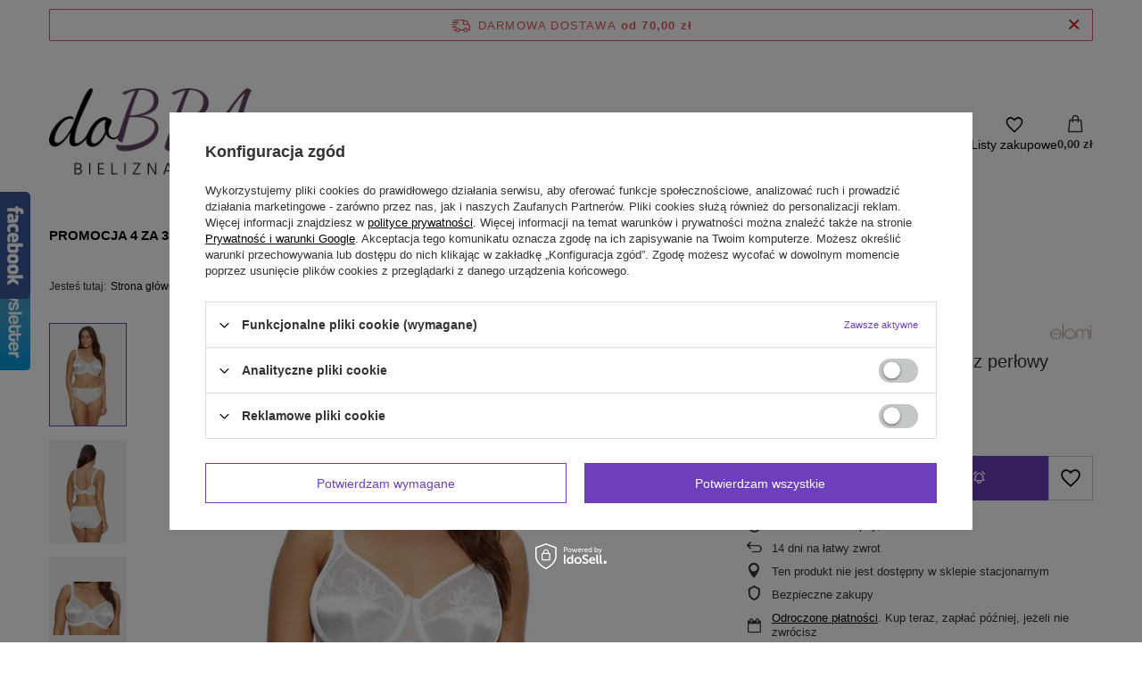

--- FILE ---
content_type: text/html; charset=utf-8
request_url: https://www.dobrana.pl/ajax/projector.php?action=get&product=1489&size=uniw&get=sizeprices,sizeavailability,sizedelivery
body_size: 287
content:
{"sizeprices":{"value":"215.00","price_formatted":"215,00 z\u0142","price_net":"174.80","price_net_formatted":"174,80 z\u0142","vat":"23","worth":"215.00","worth_net":"174.80","worth_formatted":"215,00 z\u0142","worth_net_formatted":"174,80 z\u0142","basket_enable":"y","special_offer":"false","rebate_code_active":"n","priceformula_error":"false"},"sizeavailability":{"visible":"n","status_description":"Produkt niedostepny, dostawa wkr\u00f3tce","status_gfx":"\/data\/lang\/pol\/available_graph\/graph_1_5.png","status":"disable","minimum_stock_of_product":"1","delay_time":{"days":"15","hours":"0","minutes":"0","time":"2026-02-14 00:00:01","week_day":"6","week_amount":"2","unknown_delivery_time":"false"}},"sizedelivery":{"undefined":"false","shipping":"0.00","shipping_formatted":"0,00 z\u0142","limitfree":"0.00","limitfree_formatted":"0,00 z\u0142"}}